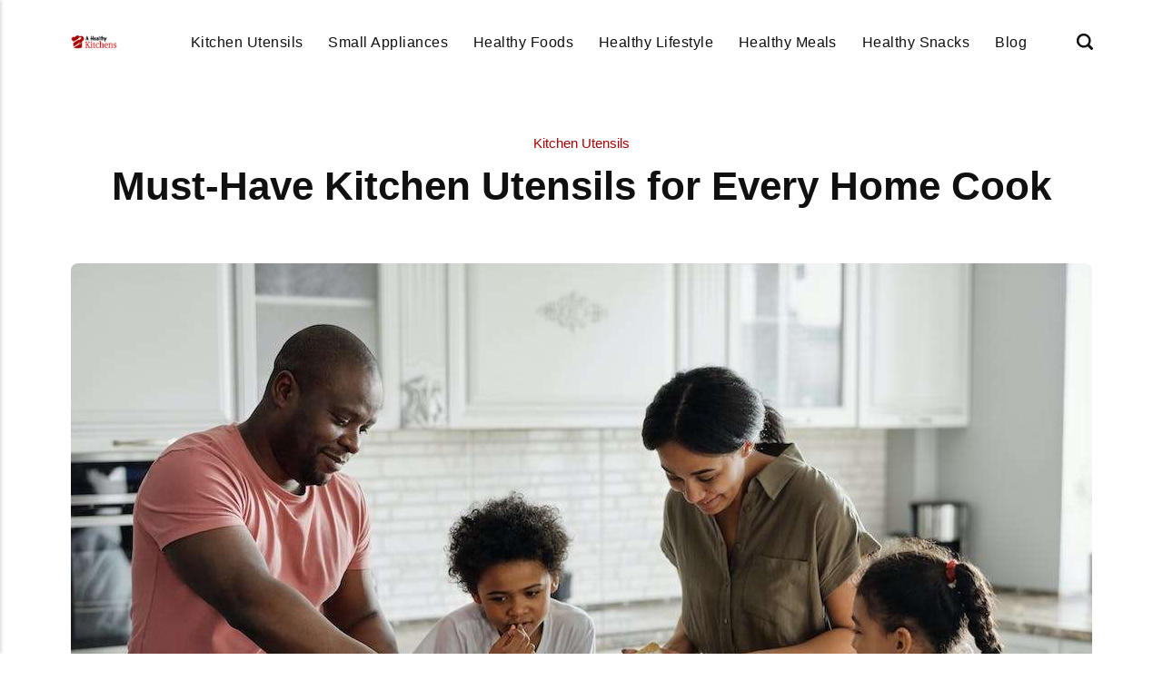

--- FILE ---
content_type: text/html
request_url: https://ahealthykitchens.com/must-have-kitchen-utensils-for-every-home-cook/
body_size: 8638
content:
<!DOCTYPE html><html lang="en-gb"><head><meta charset="utf-8"><meta http-equiv="X-UA-Compatible" content="IE=edge"><meta name="viewport" content="width=device-width,initial-scale=1"><title>Must-Have Kitchen Utensils for Every Home Cook - AhealthyKitchens</title><meta name="description" content="Cooking is a fascinating activity where flavors and ingredients combine to create delicious gastronomic experiences. Whether you are planning to&hellip;"><meta name="generator" content="Publii Open-Source CMS for Static Site"><script type="text/javascript">(function(w,d,s,l,i){w[l]=w[l]||[];w[l].push({'gtm.start':
						new Date().getTime(),event:'gtm.js'});var f=d.getElementsByTagName(s)[0],
						j=d.createElement(s),dl=l!='dataLayer'?'&l='+l:'';j.async=true;j.src=
						'https://www.googletagmanager.com/gtm.js?id='+i+dl;f.parentNode.insertBefore(j,f);
					})(window,document,'script','dataLayer','GTM-T2QL95W');</script><link rel="canonical" href="https://ahealthykitchens.com/must-have-kitchen-utensils-for-every-home-cook/"><link rel="alternate" type="application/atom+xml" href="https://ahealthykitchens.com/feed.xml" title="AhealthyKitchens - RSS"><link rel="alternate" type="application/json" href="https://ahealthykitchens.com/feed.json" title="AhealthyKitchens - JSON"><meta property="og:title" content="Must-Have Kitchen Utensils for Every Home Cook"><meta property="og:image" content="https://ahealthykitchens.com/media/posts/44/Kitchen-and-Cooking.jpeg"><meta property="og:image:width" content="1124"><meta property="og:image:height" content="750"><meta property="og:site_name" content="AhealthyKitchens"><meta property="og:description" content="Cooking is a fascinating activity where flavors and ingredients combine to create delicious gastronomic experiences. Whether you are planning to&hellip;"><meta property="og:url" content="https://ahealthykitchens.com/must-have-kitchen-utensils-for-every-home-cook/"><meta property="og:type" content="article"><link rel="shortcut icon" href="https://ahealthykitchens.com/media/website/a-Healthy-Kitchen-fav.webp" type="image/x-icon"><link rel="stylesheet" href="https://ahealthykitchens.com/assets/css/style.css?v=b50d25798e65be7cb1c0176f11502695"><script type="application/ld+json">{"@context":"http://schema.org","@type":"Article","mainEntityOfPage":{"@type":"WebPage","@id":"https://ahealthykitchens.com/must-have-kitchen-utensils-for-every-home-cook/"},"headline":"Must-Have Kitchen Utensils for Every Home Cook","datePublished":"2023-08-22T00:34-05:00","dateModified":"2025-10-04T09:26-05:00","image":{"@type":"ImageObject","url":"https://ahealthykitchens.com/media/posts/44/Kitchen-and-Cooking.jpeg","height":750,"width":1124},"description":"Cooking is a fascinating activity where flavors and ingredients combine to create delicious gastronomic experiences. Whether you are planning to&hellip;","author":{"@type":"Person","name":"ahkAdmin","url":"https://ahealthykitchens.com/authors/ahkadmin/"},"publisher":{"@type":"Organization","name":"Chaz","logo":{"@type":"ImageObject","url":"https://ahealthykitchens.com/media/website/AHealthyKitchens.webp","height":93,"width":285}}}</script><noscript><style>img[loading] {
                    opacity: 1;
                }</style></noscript><script async src="https://pagead2.googlesyndication.com/pagead/js/adsbygoogle.js?client=ca-pub-1291576167983828" crossorigin="anonymous"></script></head><body class="post-template"><noscript><iframe src="https://www.googletagmanager.com/ns.html?id=GTM-T2QL95W" height="0" width="0" style="display:none;visibility:hidden"></iframe></noscript><header class="header" id="js-header"><a href="https://ahealthykitchens.com/" class="logo"><img src="https://ahealthykitchens.com/media/website/AHealthyKitchens.webp" alt="AhealthyKitchens" width="285" height="93"></a><nav class="navbar js-navbar"><button class="navbar__toggle js-toggle" aria-label="Menu"><span class="navbar__toggle-box"><span class="navbar__toggle-inner">Menu</span></span></button><ul class="navbar__menu"><li><a href="https://ahealthykitchens.com/tags/kitchen-utensils/" target="_self">Kitchen Utensils</a></li><li><a href="https://ahealthykitchens.com/tags/small-appliances/" target="_self">Small Appliances</a></li><li><a href="https://ahealthykitchens.com/tags/healthy-foods/" target="_self">Healthy Foods</a></li><li><a href="https://ahealthykitchens.com/tags/healthy-lifestyle/" target="_self">Healthy Lifestyle</a></li><li><a href="https://ahealthykitchens.com/tags/healthy-meals/" target="_self">Healthy Meals</a></li><li><a href="https://ahealthykitchens.com/tags/healthy-snacks/" target="_self">Healthy Snacks</a></li><li><a href="https://ahealthykitchens.com/tags/blog/" target="_self">Blog</a></li></ul></nav><div class="search"><div class="search__overlay js-search-overlay"><form action="https://ahealthykitchens.com/search.html" class="search__form"><input class="search__input" type="search" name="q" placeholder="search..." aria-label="search..."> <button type="submit" class="search__button"><span>Submit</span></button></form></div><button class="search__btn js-search-btn" aria-label="Search"><svg role="presentation" focusable="false" height="18" width="18"><use xlink:href="https://ahealthykitchens.com/assets/svg/svg-map.svg#search"/></svg></button></div></header><main class="post"><div class="wrapper"><article class="content"><header class="content__header"><a href="https://ahealthykitchens.com/tags/kitchen-utensils/" class="content__maintag">Kitchen Utensils</a><h1 class="content__title">Must-Have Kitchen Utensils for Every Home Cook</h1></header><figure class="content__featured-image"><img src="https://ahealthykitchens.com/media/posts/44/Kitchen-and-Cooking.jpeg" srcset="https://ahealthykitchens.com/media/posts/44/responsive/Kitchen-and-Cooking-xs.jpeg 300w, https://ahealthykitchens.com/media/posts/44/responsive/Kitchen-and-Cooking-sm.jpeg 480w, https://ahealthykitchens.com/media/posts/44/responsive/Kitchen-and-Cooking-md.jpeg 768w, https://ahealthykitchens.com/media/posts/44/responsive/Kitchen-and-Cooking-lg.jpeg 1200w" sizes="(min-width: 56.25em) 100vw, (min-width: 37.5em) 50vw, 100vw" loading="eager" height="750" width="1124" alt=""></figure><div class="content__inner"><div class="content__entry"><p><span style="font-weight: 400;">Cooking is a fascinating activity where flavors and ingredients combine to create delicious gastronomic experiences. Whether you are planning to start your kitchen for the first time or need to replace kitchen items, having the right tools in your kitchen is the first step to creating unforgettable food experiences. That is why the role of kitchen utensils must be considered.</span></p><p><span style="font-weight: 400;">Kitchen tools play an important role in cooking and preparing meals. These are essential equipment for transforming raw ingredients into delicious and aesthetically pleasing dishes. Thus, investing in these kitchen tools will make cooking fun and enjoyable. To help you know what tools to start with, here are some must-have kitchen tools you need to have in your kitchen.</span></p><h2><b></b><b>1. Knives</b></h2><figure class="aligncenter size-full wp-image-335"><img decoding="async" loading="lazy" src="https://ahealthykitchens.com/media/posts/44/Kitchen-Knives.jpeg" alt="Kitchen Knives" width="422" height="750" sizes="(max-width: 48em) 100vw, 100vw" srcset="https://ahealthykitchens.com/media/posts/44/responsive/Kitchen-Knives-xs.jpeg 300w, https://ahealthykitchens.com/media/posts/44/responsive/Kitchen-Knives-sm.jpeg 480w, https://ahealthykitchens.com/media/posts/44/responsive/Kitchen-Knives-md.jpeg 768w"></figure><p><span style="font-weight: 400;">Most of the cooking requires cutting, thus the need for a knife. If budget and space are factors to consider, buy a chef's knife. This knife is used in 90% of food preparation. Also, a high-quality chef's knife is valuable in any kitchen since its versatility and wide range of cutting tasks, from chopping vegetables to slicing meat, make every cooking step easier.</span></p><p><span style="font-weight: 400;">However, purchasing other kitchen knives is highly recommended as they serve different purposes. A paring knife is most practical for trimming with a smaller blade that can easily maneuver in small spaces. Its narrow blade is ideal for more delicate tasks like peeling, coring, and trimming. Another is a utility knife less than 6 inches long if a chef's knife is unavailable. It is perfect for slicing fruit for fruit salads or preparing tender vegetables for stews. Also, a serrated knife comes in handy when slicing bread.</span></p><h2><b>2. Cutting Board</b></h2><p><span style="font-weight: 400;">Two cutting boards (one for raw protein and one for cooked food and produce) are best to avoid cross-contamination during cooking. Our favorite is to use a dishwasher-safe plastic cutting board like this one with non-slip grips for raw protein. Plastic or wooden cutting boards work well for cooked foods and products. Invest in a durable wood, bamboo, or plastic cutting board to protect your knives and provide a clean surface for cutting ingredients.</span></p><h2><b>3. Cookware</b></h2><p><span style="font-weight: 400;">Eggs and pancakes work best on a nonstick surface, so every household needs a nonstick pan for breakfast. It is an adaptable tool that can be used for grilling meat, stir-frying vegetables, and making sauces. Always use non-abrasive tools on surfaces. </span></p><p><span style="font-weight: 400;">Another cookware that best serves its purpose in the kitchen is a saucepan that is great for anything that requires liquids, like cooking pasta or vegetables or simmering sauces or beans. While for large amounts of soups, stews, and pasta, a stock pot is very helpful. You may also need a wok essential for quick cooking, such as stir-frying over high heat.</span></p><figure class="aligncenter size-full wp-image-336"><img decoding="async" loading="lazy" src="https://ahealthykitchens.com/media/posts/44/Kitchen-Cookware.webp" alt="Kitchen Cookware" width="501" height="750" sizes="(max-width: 48em) 100vw, 100vw" srcset="https://ahealthykitchens.com/media/posts/44/responsive/Kitchen-Cookware-xs.webp 300w, https://ahealthykitchens.com/media/posts/44/responsive/Kitchen-Cookware-sm.webp 480w, https://ahealthykitchens.com/media/posts/44/responsive/Kitchen-Cookware-md.webp 768w"></figure><h2><b>4. Kitchen Shears</b></h2><p><span style="font-weight: 400;">These scissors help cut herbs, open packages and even break down poultry. Good kitchen scissors are essential for novice and professional chefs alike. This handy tool can help you with various tasks that a knife can't, like chopping herbs or carving up a whole chicken.</span></p><h2><b>5. Bowls and Measuring Tools</b></h2><p><span style="font-weight: 400;">Measuring tools are essential for bread making but also great for everyday cooking. For starters, three stainless steel mixing bowls fit together to save space. This set can already accommodate various functions for any dish. You will need a complete set of measuring spoons and two measuring cups.</span></p><p><span style="font-weight: 400;">A set of cups measures liquids; cups usually have a handle and pour spout. Another group is for weighing dry ingredients that can be flattened. Further, having a measuring spoon is handy if you need an accurate measure. It also works as a mini spoon for scooping spices and dried herbs.</span></p><h2><b>6. Utensils</b></h2><p><span style="font-weight: 400;">Different utensils are useful for preparing various recipes. Tools such as vegetable peelers, wooden spoons, meat mallets, slotted spoons, tongs, ladles, and nonstick spatulas are great options if you love to cook. A sturdy wooden spoon is excellent for stirring and mixing and won't scratch nonstick surfaces. If you enjoy baking, a whisk and rolling pin will be helpful.</span></p><p><span style="font-weight: 400;">When stocking your kitchen with essentials, you'll want to make sure you have a sharp peeler that you can use to peel vegetables, peel cheese, and make strips of vegetables. While for spatulas, heat-resistant and flexible, silicone spatulas are perfect for scraping bowls, folding ingredients, and sautéing without damaging your pans. You may also need a ladle for serving soups and stew.</span></p><p><span style="font-weight: 400;">Remember the can opener! Canned beans and vegetables are quickly prepared and should be a staple in your pantry. For vegetables and fruits, it's better always to have a good piece of a peeler that slides smoothly and peels ingredients in a few seconds.</span></p><h2><b>7. Colander</b></h2><p><span style="font-weight: 400;">Every kitchen needs a sturdy one for many reasons. It is useful in draining canned beans and freshly washed vegetables. It is a must-have for draining pasta and washing fruits and vegetables.</span></p><h2><b></b><b>8. Bakeware</b></h2><p><span style="font-weight: 400;">Suppose you are thinking about baking a cake or roasting chicken, having the right pan for your oven. Standard-size (9x13) and 8-inch square glass baking pans are great for any meal, but specialty pans for pizza, roasting, and baking are also suitable investments.</span></p><p><span style="font-weight: 400;">You may also like to buy a glass baking dish, which is perfect for baking casseroles and enchiladas in the oven. It's microwave-safe, so if you need to pre-cook your veggies, the 8-inch size will fit in your microwave.</span></p><p><span style="font-weight: 400;">Another baking tool that can be added to your list is a baking sheet which is a versatile pan for roasting vegetables, baking cookies, and more.  </span></p><h2><b></b><b>9. Storage Containers</b></h2><p><span style="font-weight: 400;">Whether for leftovers or packing unused ingredients, storage containers always save the day. A storage container is a tool for safely storing closed radiation sources and radiation equipment. A beverage container is an airtight container made of metal, glass, paper, plastic, or a combination of these materials that holds one gallon or less of the beverage at the time of sale.</span></p><h2><b>10. Blender</b></h2><figure class="aligncenter size-full wp-image-337"><img decoding="async" loading="lazy" src="https://ahealthykitchens.com/media/posts/44/Blender.webp" alt="Blender" width="500" height="750" sizes="(max-width: 48em) 100vw, 100vw" srcset="https://ahealthykitchens.com/media/posts/44/responsive/Blender-xs.webp 300w, https://ahealthykitchens.com/media/posts/44/responsive/Blender-sm.webp 480w, https://ahealthykitchens.com/media/posts/44/responsive/Blender-md.webp 768w"></figure><p><span style="font-weight: 400;">If you have a blender, it's perfect for making smoothies and salad dressings. Depending on your preferences and needed amount, you can choose from a high-speed blender down to a standard blender. A blender (sometimes called a mixer) is a kitchen appliance used to mix, chop, puree, or emulsify food or other substances.</span></p><h2><b>11. Instant-Read Thermometer</b></h2><p><span style="font-weight: 400;">Instant-reading thermometers are used for quick readings of food temperatures. They are found in nearly every meat counter and other kitchen appliances in supermarkets since they are essential for safely cooking meats and poultry and cooking them to your liking. However, please do not leave them in food while cooking.</span></p><h2><b>12. Salad Spinner</b></h2><p><span style="font-weight: 400;">While a colander may be sufficient for different purposes, salad dressings stick to something other than still-wet lettuce, and soggy tacos and sandwiches are a pain. A salad spinner solves the problem by removing water in seconds and helps save paper towels.</span></p><h2><b>13. Fish Turner</b></h2><p><span style="font-weight: 400;">This handy tool is mainly advertised as a fish spinner, but you can use it for anything. The broad base of this tool makes it easy to flip burgers, fish, eggs over the fire, and even pancakes. Lightly chamfered edges make sliding under the food you want to convert easier, and slots allow fat to drain.</span></p><h2><b>14. Prep Bowls in Different Sizes</b></h2><p><span style="font-weight: 400;">Every household kitchen needs a set of prep bowls to organize all the ingredients. Purchasing a collapsible prep bowl saves a lot of space and comes with a convenient lid to seal the ingredients that aren't quite ready to cook. However, glass bowls can also be used as serving plates.</span></p><h2><b>15. Oven Mitts/Potholders</b></h2><p><span style="font-weight: 400;">Whether moving hot pots on the stove or removing baking dishes from the oven, trusty potholders protect your hands and prevent burns. It can protect your hands from hot pots, pans, and dishes. Most cooks use oven mitts, oven mitts, or dish towels (or a combination) to handle hot dishes and utensils.</span></p><figure class="aligncenter size-full wp-image-338"><img decoding="async" loading="lazy" src="https://ahealthykitchens.com/media/posts/44/Oven-Mittens.jpg" alt="Oven Mittens" width="800" height="599" sizes="(max-width: 48em) 100vw, 100vw" srcset="https://ahealthykitchens.com/media/posts/44/responsive/Oven-Mittens-xs.jpg 300w, https://ahealthykitchens.com/media/posts/44/responsive/Oven-Mittens-sm.jpg 480w, https://ahealthykitchens.com/media/posts/44/responsive/Oven-Mittens-md.jpg 768w"></figure><h2><b>Conclusion</b></h2><p><span style="font-weight: 400;">Kitchen utensils are integral to ensure that any cooking experience enables the precision, efficiency, and safety of any dish served. While the above list highlights the essentials, plenty of other kitchen tools and gadgets can enhance your cooking experience. As you gain experience and try new recipes, you may discover more tools that suit your cooking style and needs.</span><b></b></p></div><footer><div class="content__tags-share"><aside class="content__share"></aside></div><nav class="content__nav"><div class="content__nav__prev"><a class="content__nav__link" href="https://ahealthykitchens.com/healthy-meal-ideas-you-can-quickly-make-in-an-immersion-blender/" rel="prev">Previous Post<h3 class="h6">Healthy Meal Ideas You Can Quickly Make in an Immersion Blender?</h3></a></div><div class="content__nav__next"><a class="content__nav__link" href="https://ahealthykitchens.com/choosing-the-right-knife-blade-for-every-task/" rel="prev">Next Post<h3 class="h6">Choosing the Right Knife Blade for Every Task</h3></a></div></nav></footer></div></article></div><div class="content__related"><div class="wrapper"><h2 class="h5">Related posts</h2><div class="l-grid l-grid--4"><article class="c-card"><a href="https://ahealthykitchens.com/texas-curated-kitchen-gadgets-to-eat-clean-at-home/" class="c-card__image"><img src="https://ahealthykitchens.com/media/posts/71/texas-curated-kitchen-gadgets-to-eat-clean-at-home.jpg" srcset="https://ahealthykitchens.com/media/posts/71/responsive/texas-curated-kitchen-gadgets-to-eat-clean-at-home-xs.jpg 300w, https://ahealthykitchens.com/media/posts/71/responsive/texas-curated-kitchen-gadgets-to-eat-clean-at-home-sm.jpg 480w, https://ahealthykitchens.com/media/posts/71/responsive/texas-curated-kitchen-gadgets-to-eat-clean-at-home-md.jpg 768w, https://ahealthykitchens.com/media/posts/71/responsive/texas-curated-kitchen-gadgets-to-eat-clean-at-home-lg.jpg 1200w" sizes="(min-width: 56.25em) 100vw, (min-width: 37.5em) 50vw, 100vw" loading="lazy" height="714" width="1000" alt="Chicken chasseur with fresh taragon in cast iron skillet"></a><div class="c-card__wrapper"><header class="c-card__header"><div class="c-card__tag"><a href="https://ahealthykitchens.com/tags/kitchen-utensils/">Kitchen Utensils</a></div><h3 class="c-card__title"><a href="https://ahealthykitchens.com/texas-curated-kitchen-gadgets-to-eat-clean-at-home/" class="invert">Texas-Curated Kitchen Gadgets to Eat Clean at Home</a></h3></header></div></article><article class="c-card"><a href="https://ahealthykitchens.com/choosing-the-right-knife-blade-for-every-task/" class="c-card__image"><img src="https://ahealthykitchens.com/media/posts/45/Cooking-with-a-knife.jpeg" srcset="https://ahealthykitchens.com/media/posts/45/responsive/Cooking-with-a-knife-xs.jpeg 300w, https://ahealthykitchens.com/media/posts/45/responsive/Cooking-with-a-knife-sm.jpeg 480w, https://ahealthykitchens.com/media/posts/45/responsive/Cooking-with-a-knife-md.jpeg 768w, https://ahealthykitchens.com/media/posts/45/responsive/Cooking-with-a-knife-lg.jpeg 1200w" sizes="(min-width: 56.25em) 100vw, (min-width: 37.5em) 50vw, 100vw" loading="lazy" height="415" width="501" alt=""></a><div class="c-card__wrapper"><header class="c-card__header"><div class="c-card__tag"><a href="https://ahealthykitchens.com/tags/kitchen-utensils/">Kitchen Utensils</a></div><h3 class="c-card__title"><a href="https://ahealthykitchens.com/choosing-the-right-knife-blade-for-every-task/" class="invert">Choosing the Right Knife Blade for Every Task</a></h3></header></div></article><article class="c-card"><a href="https://ahealthykitchens.com/must-have-kitchen-appliances-for-a-healthy-kitchen/" class="c-card__image"><img src="https://ahealthykitchens.com/media/posts/15/An-electric-blender.jpg" srcset="https://ahealthykitchens.com/media/posts/15/responsive/An-electric-blender-xs.jpg 300w, https://ahealthykitchens.com/media/posts/15/responsive/An-electric-blender-sm.jpg 480w, https://ahealthykitchens.com/media/posts/15/responsive/An-electric-blender-md.jpg 768w, https://ahealthykitchens.com/media/posts/15/responsive/An-electric-blender-lg.jpg 1200w" sizes="(min-width: 56.25em) 100vw, (min-width: 37.5em) 50vw, 100vw" loading="lazy" height="719" width="410" alt=""></a><div class="c-card__wrapper"><header class="c-card__header"><div class="c-card__tag"><a href="https://ahealthykitchens.com/tags/small-appliances/">Small Appliances</a></div><h3 class="c-card__title"><a href="https://ahealthykitchens.com/must-have-kitchen-appliances-for-a-healthy-kitchen/" class="invert">Must-Have Kitchen Appliances for a Healthy Kitchen</a></h3></header></div></article><article class="c-card"><a href="https://ahealthykitchens.com/what-color-schemes-are-the-best-for-kitchens/" class="c-card__image"><img src="https://ahealthykitchens.com/media/posts/14/Wooden-themed-kitchen.jpg" srcset="https://ahealthykitchens.com/media/posts/14/responsive/Wooden-themed-kitchen-xs.jpg 300w, https://ahealthykitchens.com/media/posts/14/responsive/Wooden-themed-kitchen-sm.jpg 480w, https://ahealthykitchens.com/media/posts/14/responsive/Wooden-themed-kitchen-md.jpg 768w, https://ahealthykitchens.com/media/posts/14/responsive/Wooden-themed-kitchen-lg.jpg 1200w" sizes="(min-width: 56.25em) 100vw, (min-width: 37.5em) 50vw, 100vw" loading="lazy" height="609" width="816" alt=""></a><div class="c-card__wrapper"><header class="c-card__header"><div class="c-card__tag"><a href="https://ahealthykitchens.com/tags/blog/">Blog</a></div><h3 class="c-card__title"><a href="https://ahealthykitchens.com/what-color-schemes-are-the-best-for-kitchens/" class="invert">What Color Schemes are the Best for Kitchens</a></h3></header></div></article></div></div></div></main><footer class="footer"><div class="footer__copyright">© Copyright 2025, All Rights Reserved</div></footer><script>window.publiiThemeMenuConfig = {    
      mobileMenuMode: 'sidebar',
      animationSpeed: 300,
      submenuWidth: 'auto',
      doubleClickTime: 500,
      mobileMenuExpandableSubmenus: true, 
      relatedContainerForOverlayMenuSelector: '.navbar',
   };</script><script defer="defer" src="https://ahealthykitchens.com/assets/js/scripts.min.js?v=1b09dc64eb6086ddc9720890661ff038"></script><script>var images = document.querySelectorAll('img[loading]');

      for (var i = 0; i < images.length; i++) {
         if (images[i].complete) {
               images[i].classList.add('is-loaded');
         } else {
               images[i].addEventListener('load', function () {
                  this.classList.add('is-loaded');
               }, false);
         }
      }</script><script src="https://ahealthykitchens.com/media/plugins/pagePrefetching/quicklink.umd.js"></script><script>window.addEventListener('load', () => {
					quicklink.listen({
						prerender: false,
						el: document.querySelector('body'),
						delay: 0,
						limit: Infinity,
						throttle: Infinity,
						timeout: 2000
					});
				});</script></body></html>

--- FILE ---
content_type: text/html; charset=utf-8
request_url: https://www.google.com/recaptcha/api2/aframe
body_size: 265
content:
<!DOCTYPE HTML><html><head><meta http-equiv="content-type" content="text/html; charset=UTF-8"></head><body><script nonce="VlT1rabvNCa9ebJTVKxPeA">/** Anti-fraud and anti-abuse applications only. See google.com/recaptcha */ try{var clients={'sodar':'https://pagead2.googlesyndication.com/pagead/sodar?'};window.addEventListener("message",function(a){try{if(a.source===window.parent){var b=JSON.parse(a.data);var c=clients[b['id']];if(c){var d=document.createElement('img');d.src=c+b['params']+'&rc='+(localStorage.getItem("rc::a")?sessionStorage.getItem("rc::b"):"");window.document.body.appendChild(d);sessionStorage.setItem("rc::e",parseInt(sessionStorage.getItem("rc::e")||0)+1);localStorage.setItem("rc::h",'1769115351165');}}}catch(b){}});window.parent.postMessage("_grecaptcha_ready", "*");}catch(b){}</script></body></html>

--- FILE ---
content_type: text/css
request_url: https://ahealthykitchens.com/assets/css/style.css?v=b50d25798e65be7cb1c0176f11502695
body_size: 10897
content:
:root{--page-margin:6vw;--page-width:1200px;--entry-width:62ch;--header-height:4rem;--border-radius:8px;--card-image-height:9rem;--body-font:-apple-system,BlinkMacSystemFont,"Segoe UI",Roboto,Oxygen,Ubuntu,Cantarell,"Fira Sans","Droid Sans","Helvetica Neue",Arial,sans-serif,"Apple Color Emoji","Segoe UI Emoji","Segoe UI Symbol";--heading-font:-apple-system,BlinkMacSystemFont,"Segoe UI",Roboto,Oxygen,Ubuntu,Cantarell,"Fira Sans","Droid Sans","Helvetica Neue",Arial,sans-serif,"Apple Color Emoji","Segoe UI Emoji","Segoe UI Symbol";--logo-font:var(--body-font);--menu-font:var(--body-font);--font-size:clamp(1rem, 1rem + (0.19999999999999996 * ((100vw - 20rem) / 80)), 1.2rem);--font-weight-normal:400;--font-weight-bold:600;--line-height:1.6;--letter-spacing:0em;--headings-weight:600;--headings-transform:none;--headings-style:normal;--headings-letter-spacing:0em;--headings-line-height:1.2;--white:#FFFFFF;--black:#000000;--dark:#101011;--gray-1:#343435;--gray-2:#6D6E6F;--light:#D5D5D5;--lighter:#F3F3F3;--color:#A90101;--color-rgb:169,1,1;--text-color:#343435;--headings-color:#101011;--link-color:#A90101;--link-color-hover:#101011}@media all and (min-width:56.25em){:root{--header-height:5rem}}*,:after,:before{-webkit-box-sizing:border-box;box-sizing:border-box;margin:0;padding:0}article,aside,footer,header,hgroup,main,nav,section{display:block}li{list-style:none}img{height:auto;max-width:100%;vertical-align:top}button,input,select,textarea{font:inherit}address{font-style:normal}::-moz-selection{background:var(--color);color:var(--white)}::selection{background:var(--color);color:var(--white)}html{font-size:var(--font-size);-webkit-font-smoothing:antialiased;-moz-osx-font-smoothing:grayscale;scroll-behavior:smooth}html.no-scroll{overflow:hidden;position:fixed}body{background:var(--white);color:var(--text-color);font-family:var(--body-font);font-variation-settings:"wght" var(--font-weight-normal);letter-spacing:var(--letter-spacing);line-height:var(--line-height);padding-top:calc(var(--header-height) + 3rem);overflow-x:hidden;-ms-scroll-chaining:none;overscroll-behavior:none}a{color:var(--link-color);text-decoration:none;-webkit-transition:all .12s linear;transition:all .12s linear}a:hover{color:var(--link-color-hover)}a:active{color:var(--link-color-hover)}a:focus{color:var(--link-color-hover);outline:0}.invert{color:var(--link-color-hover);text-decoration:none;-webkit-transition:all .12s linear;transition:all .12s linear}.invert:hover{color:var(--link-color)}.invert:active{color:var(--link-color)}.invert:focus{color:var(--link-color);outline:0}dl,ol,p,pre,ul{margin-top:calc(1rem + .5vw)}blockquote,figure,hr{margin-top:calc(1.5rem + .5vw);margin-bottom:calc(1.5rem + .5vw)}pre,table{margin-top:calc(1rem + .5vw);margin-bottom:calc(1.5rem + 1vw)}h1,h2,h3,h4,h5,h6{color:var(--headings-color);font-family:var(--heading-font);font-variation-settings:"wght" var(--headings-weight);font-style:var(--headings-style);-ms-hyphens:manual;hyphens:manual;letter-spacing:var(--headings-letter-spacing);line-height:var(--headings-line-height);margin-top:calc(1.5rem + 1vw);text-transform:var(--headings-transform)}.h1,h1{font-size:clamp(1.6018066406rem, 1.6018066406rem + 1.2847009376 * (100vw - 20rem) / 80, 2.8865075782rem)}.h2,h2{font-size:clamp(1.265625rem, 1.265625rem + .7616615295 * (100vw - 20rem) / 80, 2.0272865295rem)}.h3,h3{font-size:clamp(1.125rem, 1.125rem + .6770324707 * (100vw - 20rem) / 80, 1.8020324707rem)}.h4,h4{font-size:clamp(1.125rem, 1.125rem + .298828125 * (100vw - 20rem) / 80, 1.423828125rem)}.h5,h5{font-size:clamp(1rem, 1rem + .265625 * (100vw - 20rem) / 80, 1.265625rem)}.h6,h6{font-size:clamp(1rem, 1rem + .125 * (100vw - 20rem) / 80, 1.125rem)}h1+*,h2+*,h3+*,h4+*,h5+*,h6+*{margin-top:calc(.75rem + .5vw)}b,strong{font-variation-settings:"wght" var(--headings-weight)}blockquote{font-variation-settings:"wght" var(--font-weight-semibold);padding:2.5rem 15%;position:relative;text-align:center;font-size:clamp(1.125rem, 1.125rem + .140625 * (100vw - 20rem) / 80, 1.265625rem)}blockquote::after,blockquote::before{content:"";border-top:3px solid var(--light);position:absolute;top:.625rem;width:50%;height:1px;left:25%}blockquote::after{bottom:.625rem;top:auto;width:30%;left:35%}blockquote>:first-child{margin-top:0}ol,ul{margin-left:2rem}ol>li,ul>li{list-style:inherit;padding:0 0 .5rem .5rem}ol ol,ol ul,ul ol,ul ul{margin-bottom:.5rem;margin-top:.5rem}dl dt{font-variation-settings:"wght" var(--headings-weight)}code{background-color:rgba(var(--color-rgb),.1);border-radius:2px;color:var(--color);font-size:1rem;font-family:var(--monospace);padding:.25rem .5rem}pre{background-color:var(--lighter);border-radius:3px;font-size:1rem;padding:1.5rem;white-space:pre-wrap!important;word-wrap:break-word;width:100%}pre code{background-color:var(--lighter);color:inherit!important;font-size:inherit;padding:0}table{border:1px solid var(--light);border-collapse:collapse;border-spacing:0;vertical-align:top;text-align:left;width:100%}table th{font-variation-settings:"wght" var(--font-weight-semibold);padding:.625rem 1rem}table td{border-top:1px solid var(--light);padding:.625rem 1rem}figcaption{color:var(--gray-2);font-family:var(--body-font);font-variation-settings:"wght" var(--font-weight-normal);font-size:.7901234568rem;margin-top:1rem;text-align:center}kbd{background:var(--dark);border-radius:2px;color:var(--white);font-family:var(--monospace);font-size:.8888em;padding:.125rem .375rem}sub,sup{font-size:65%}small{font-size:.7901234568rem}.separator,hr{background:0 0;border:none;height:auto;line-height:1;max-width:none;text-align:center}.separator::before,hr::before{content:"***";color:var(--dark);font-size:1.265625rem;font-variation-settings:"wght" var(--font-weight-bold);letter-spacing:1.265625rem;padding-left:1.265625rem}.separator--dot::before{content:"*";color:var(--dark);font-size:1.265625rem;font-variation-settings:"wght" var(--font-weight-bold);letter-spacing:1.265625rem;padding-left:1.265625rem}.separator--long-line{position:relative}.separator--long-line::before{content:"";height:1.265625rem}.separator--long-line::after{border-top:1px solid var(--light);content:"";height:1px;position:absolute;width:100%;top:50%;left:0}.btn,[type=button],[type=submit],button{background:var(--color);-webkit-box-shadow:0 8px 32px rgba(var(--color-rgb),.4);box-shadow:0 8px 32px rgba(var(--color-rgb),.4);border:none;border-radius:4px;color:#fff;cursor:pointer;display:inline-block;font:var(--headings-weight) 0.7023319616rem var(--heading-font);padding:.75rem 1.5rem;vertical-align:top;text-align:center;text-transform:uppercase;-webkit-transition:all .2s ease-out;transition:all .2s ease-out;will-change:transform;width:100%}@media all and (min-width:20em){.btn,[type=button],[type=submit],button{width:auto}}.btn:focus,.btn:hover,[type=button]:focus,[type=button]:hover,[type=submit]:focus,[type=submit]:hover,button:focus,button:hover{color:#fff;text-decoration:none;-webkit-transform:translateY(-3px);transform:translateY(-3px)}.btn:focus,[type=button]:focus,[type=submit]:focus,button:focus{outline:2px dotted var(--color)}.btn:disabled,[type=button]:disabled,[type=submit]:disabled,button:disabled{background-color:var(--light);-webkit-box-shadow:0 8px 32px rgba(0,0,0,.2);box-shadow:0 8px 32px rgba(0,0,0,.2);color:var(--dark);cursor:not-allowed}@media all and (max-width:19.9375em){.btn+.btn,.btn+[type=button],.btn+[type=submit],.btn+button,[type=button]+.btn,[type=button]+[type=button],[type=button]+[type=submit],[type=button]+button,[type=submit]+.btn,[type=submit]+[type=button],[type=submit]+[type=submit],[type=submit]+button,button+.btn,button+[type=button],button+[type=submit],button+button{margin-top:.5rem}}[type=button],[type=submit],button{-webkit-appearance:none;-moz-appearance:none}fieldset{border:1px solid var(--light);border-radius:4px;margin:0 0 1.5rem;padding:1.5rem}fieldset>legend{margin-left:-1rem;padding:0 1rem}legend{font-variation-settings:"wght" var(--headings-weight)}label{font-variation-settings:"wght" var(--headings-weight);margin:0 1rem .75rem 0}option{font-variation-settings:"wght" var(--font-weight-normal)}[type=email],[type=number],[type=search],[type=tel],[type=text],[type=url],select,textarea{background-color:var(--white);border:none;border:1px solid var(--light);border-radius:4px;font-size:1rem;outline:0;padding:.4rem .75rem;width:100%;-webkit-appearance:none;-moz-appearance:none}@media all and (min-width:37.5em){[type=email],[type=number],[type=search],[type=tel],[type=text],[type=url],select,textarea{width:auto}}[type=email]:focus,[type=number]:focus,[type=search]:focus,[type=tel]:focus,[type=text]:focus,[type=url]:focus,select:focus,textarea:focus{border-color:var(--gray-2)}input[type=checkbox],input[type=radio]{opacity:0;position:absolute}input[type=checkbox]+label,input[type=radio]+label{display:block;font-variation-settings:"wght" var(--font-weight-normal);position:relative;margin-left:-1px;cursor:pointer;padding:0 0 0 2.25rem}input[type=checkbox]+label::before,input[type=radio]+label::before{background-color:var(--white);border:1px solid var(--light);border-radius:2px;content:"";display:block;height:1.25rem;left:0;line-height:1.25rem;margin-right:.75rem;position:absolute;text-align:center;top:.25rem;width:1.25rem}input[type=checkbox]:checked+label::before,input[type=radio]:checked+label::before{background-image:none!important;content:"";border-color:var(--gray-2)}input[type=checkbox]:checked+label::after,input[type=radio]:checked+label::after{content:"";display:block;width:6px;height:9px;border:solid var(--color);border-width:0 2px 2px 0;left:.275rem;position:absolute;top:.75rem;-webkit-transform:rotate(45deg) translate(0,-50%);transform:rotate(45deg) translate(0,-50%)}input[type=radio]+label::before{border-radius:50%}[type=file]{margin-bottom:1.5rem;width:100%}select{border-radius:4px;max-width:100%;width:auto;position:relative}select:not([multiple]){background:url('data:image/svg+xml;utf8,<svg xmlns="http://www.w3.org/2000/svg" viewBox="0 0 6 6"><polygon points="3 6 3 6 0 0 6 0 3 6" fill="%238a8b8c"/></svg>') no-repeat 90% 50%;background-size:8px;padding-right:3rem}select[multiple]{border:1px solid var(--light);padding:1.5rem;width:100%}select[multiple]:hover{border-color:var(--light)}select[multiple]:focus{border-color:var(--light)}select[multiple]:disabled{background-color:var(--light);cursor:not-allowed}select[multiple]:disabled:hover{border-color:var(--light)}textarea{display:block;overflow:auto;resize:vertical;max-width:100%}.header{background:#fff;align-items:center;display:grid;grid-template-areas:". nav logo search .";grid-template-columns:var(--page-margin) auto 1fr auto var(--page-margin);height:var(--header-height);position:absolute;top:0;width:100%;z-index:99}@media all and (min-width:56.25em){.header{grid-template-areas:". logo nav search. "}}.header.is-visible{-webkit-box-shadow:0 3px 10px 0 rgba(0,0,0,.06);box-shadow:0 3px 10px 0 rgba(0,0,0,.06);opacity:1;position:fixed;-webkit-transform:translate(0,0);transform:translate(0,0);-webkit-transition:all .3s ease-out;transition:all .3s ease-out}.header.is-hidden{opacity:0;-webkit-transform:translate(0,-86px);transform:translate(0,-86px);-webkit-transition:background .3s,color .3s,opacity .3s,-webkit-transform .2s;transition:background .3s,color .3s,opacity .3s,-webkit-transform .2s;transition:transform .2s,background .3s,color .3s,opacity .3s;transition:transform .2s,background .3s,color .3s,opacity .3s,-webkit-transform .2s}.logo{grid-area:logo;color:var(--dark)!important;font-family:var(--logo-font);font-variation-settings:"wght" var(--font-weight-bold);font-size:1.423828125rem;white-space:nowrap}@media all and (max-width:56.1875em){.logo{text-align:center}}.logo>img{height:var(--header-height);-o-object-fit:contain;object-fit:contain;width:auto}.search{text-align:right;z-index:9999;grid-area:search}@media all and (min-width:56.25em){.search{margin-left:3rem}}.search__btn{border:none;background:0 0!important;-webkit-box-shadow:none!important;box-shadow:none!important;margin-bottom:0;padding-right:0;padding-left:0;width:auto}.search__btn:focus,.search__btn:hover{outline:0;-webkit-transform:translateY(0);transform:translateY(0)}.search__btn:focus>svg,.search__btn:hover>svg{fill:var(--color)}.search__btn>svg{display:inline-block;fill:var(--dark);-webkit-transition:all .24s ease;transition:all .24s ease;vertical-align:middle}.search__input{background:0 0;border:none;padding:0 1rem 0 0;width:100%}@media all and (min-width:37.5em){.search__input{min-width:18rem}}.search__input:focus{color:var(--dark)}.search__input:focus::-webkit-input-placeholder{color:var(--gray-2)!important;opacity:.66}.search__input:focus::-moz-placeholder{color:var(--gray-2)!important;opacity:.66}.search__input:focus:-ms-input-placeholder{color:var(--gray-2)!important;opacity:.66}.search__input:focus::-ms-input-placeholder{color:var(--gray-2)!important;opacity:.66}.search__input:focus::placeholder{color:var(--gray-2)!important;opacity:.66}.search__form{align-items:center;display:flex;justify-content:space-between}.search__submit{-webkit-box-shadow:unset;box-shadow:unset;width:auto!important}.search__overlay{background-color:var(--white);-webkit-box-shadow:1px 0 18px rgba(0,0,0,.12);box-shadow:1px 0 18px rgba(0,0,0,.12);border-radius:var(--border-radius);left:var(--page-margin);opacity:0;padding:.5rem .5rem .5rem 1rem;position:absolute;right:var(--page-margin);top:var(--header-height);-webkit-transition:all .24s ease-out;transition:all .24s ease-out;-webkit-transform:translateY(-.75rem);transform:translateY(-.75rem);visibility:hidden;z-index:2005}@media all and (min-width:37.5em){.search__overlay{left:auto;top:calc(var(--header-height) - .75rem)}}.search__overlay.expanded{-webkit-transform:translateY(0);transform:translateY(0);opacity:1;display:block;visibility:visible}.search__form{align-items:center;display:flex;justify-content:space-between}.navbar{grid-area:nav}@media all and (min-width:56.25em){.navbar{justify-self:end}}.navbar .navbar__menu{display:flex;list-style:none;margin:0 -.75rem 0 0;padding:0}@media all and (max-width:56.1875em){.navbar .navbar__menu{display:none}}.navbar .navbar__menu li{display:block;font-size:.8888888889rem;font-family:var(--menu-font);font-variation-settings:"wght" var(--font-weight-bold);line-height:var(--line-height);letter-spacing:.03em;padding:0;position:relative;white-space:nowrap}.navbar .navbar__menu li a,.navbar .navbar__menu li span[aria-haspopup=true]{color:var(--dark);display:block;padding:0 .75rem;-webkit-transition:all .24s ease-out;transition:all .24s ease-out}.navbar .navbar__menu li a:active,.navbar .navbar__menu li a:focus,.navbar .navbar__menu li a:hover,.navbar .navbar__menu li span[aria-haspopup=true]:active,.navbar .navbar__menu li span[aria-haspopup=true]:focus,.navbar .navbar__menu li span[aria-haspopup=true]:hover{color:var(--color)}.navbar .navbar__menu li span{color:var(--dark);cursor:default;display:block;padding:0 .5rem}.navbar .navbar__menu>li.active a,.navbar .navbar__menu>li.active span,.navbar .navbar__menu>li.active-parent a,.navbar .navbar__menu>li.active-parent span{color:var(--color)}.navbar .navbar__menu>li:hover>a,.navbar .navbar__menu>li:hover>span[aria-haspopup=true]{color:var(--color)}.navbar .has-submenu:active>.navbar__submenu,.navbar .has-submenu:focus>.navbar__submenu,.navbar .has-submenu:hover>.navbar__submenu{left:0;opacity:1;-webkit-transform:scale(1);transform:scale(1);visibility:visible;margin-top:.75rem}.navbar .has-submenu:active>.navbar__submenu:before,.navbar .has-submenu:focus>.navbar__submenu:before,.navbar .has-submenu:hover>.navbar__submenu:before{content:"";height:.8rem;position:absolute;width:100%;top:-.8rem}.navbar .has-submenu:active>.navbar__submenu.is-right-submenu,.navbar .has-submenu:focus>.navbar__submenu.is-right-submenu,.navbar .has-submenu:hover>.navbar__submenu.is-right-submenu{left:auto;right:0;-webkit-transform-origin:right top;transform-origin:right top}.navbar .has-submenu .has-submenu:active>.navbar__submenu,.navbar .has-submenu .has-submenu:focus>.navbar__submenu,.navbar .has-submenu .has-submenu:hover>.navbar__submenu{top:0;margin-top:0}.navbar .has-submenu .has-submenu:active>.navbar__submenu.is-right-submenu,.navbar .has-submenu .has-submenu:focus>.navbar__submenu.is-right-submenu,.navbar .has-submenu .has-submenu:hover>.navbar__submenu.is-right-submenu{top:0;margin-top:0}.navbar .navbar__submenu{background:var(--color);-webkit-box-shadow:0 2px 12px rgba(0,0,0,.15);box-shadow:0 2px 12px rgba(0,0,0,.15);border-radius:var(--border-radius);left:-9999px;list-style-type:none;margin:0;padding:.5rem 0;position:absolute;text-align:left;white-space:nowrap;z-index:1;opacity:0;-webkit-transform:scale(.8);transform:scale(.8);-webkit-transform-origin:0 top;transform-origin:0 top;-webkit-transition:opacity .15s,-webkit-transform .3s cubic-bezier(.275, 1.375, .8, 1);transition:opacity .15s,-webkit-transform .3s cubic-bezier(.275, 1.375, .8, 1);transition:opacity .15s,transform .3s cubic-bezier(.275, 1.375, .8, 1);transition:opacity .15s,transform .3s cubic-bezier(.275, 1.375, .8, 1),-webkit-transform .3s cubic-bezier(.275, 1.375, .8, 1);visibility:hidden}.navbar .navbar__submenu__submenu{z-index:2}.navbar .navbar__submenu li{line-height:1.5;font-size:.7901234568rem;padding:0 .75rem;text-transform:none}.navbar .navbar__submenu li a,.navbar .navbar__submenu li span[aria-haspopup=true]{color:var(--white)!important;padding:.5rem 1rem;-webkit-transition:all .24s ease;transition:all .24s ease}.navbar .navbar__submenu li a:active,.navbar .navbar__submenu li a:focus,.navbar .navbar__submenu li a:hover,.navbar .navbar__submenu li span[aria-haspopup=true]:active,.navbar .navbar__submenu li span[aria-haspopup=true]:focus,.navbar .navbar__submenu li span[aria-haspopup=true]:hover{background:rgba(255,255,255,.15);border-radius:4px;color:var(--white)!important}.navbar .navbar__submenu li span{color:var(--white)!important;padding:.5rem 1.25rem}.navbar .navbar__submenu li:hover>a,.navbar .navbar__submenu li:hover>span[aria-haspopup=true]{color:var(--white)!important}.navbar .navbar__toggle{background:0 0;-webkit-box-shadow:none;box-shadow:none;border:none;cursor:pointer;display:block;line-height:1;overflow:visible;padding:0;text-transform:none;z-index:2004}@media all and (min-width:37.5em){.navbar .navbar__toggle{height:var(--header-height)}}@media all and (min-width:56.25em){.navbar .navbar__toggle{display:none}}.navbar .navbar__toggle:focus,.navbar .navbar__toggle:hover{-webkit-box-shadow:none;box-shadow:none;outline:0;-webkit-transform:none;transform:none}.navbar .navbar__toggle-box{width:24px;height:14px;display:inline-block;position:relative}.navbar .navbar__toggle-inner{display:block;top:50%;text-indent:-9999999em}.navbar .navbar__toggle-inner::before{content:"";display:block;top:-6px}.navbar .navbar__toggle-inner::after{content:"";display:block;bottom:-6px}.navbar .navbar__toggle-inner,.navbar .navbar__toggle-inner::after,.navbar .navbar__toggle-inner::before{width:22px;height:2px;background-color:var(--dark);position:absolute;-webkit-transition:opacity .14s ease-out,-webkit-transform;transition:opacity .14s ease-out,-webkit-transform;transition:transform,opacity .14s ease-out;transition:transform,opacity .14s ease-out,-webkit-transform}.navbar .navbar__toggle-inner{-webkit-transition-duration:75ms;transition-duration:75ms;-webkit-transition-timing-function:cubic-bezier(0.55,0.055,0.675,0.19);transition-timing-function:cubic-bezier(0.55,0.055,0.675,0.19)}.navbar .navbar__toggle-inner::before{-webkit-transition:top 75ms ease .12s,opacity 75ms ease;transition:top 75ms ease .12s,opacity 75ms ease}.navbar .navbar__toggle-inner::after{-webkit-transition:bottom 75ms ease .12s,-webkit-transform 75ms cubic-bezier(.55, .055, .675, .19);transition:bottom 75ms ease .12s,-webkit-transform 75ms cubic-bezier(.55, .055, .675, .19);transition:bottom 75ms ease .12s,transform 75ms cubic-bezier(.55, .055, .675, .19);transition:bottom 75ms ease .12s,transform 75ms cubic-bezier(.55, .055, .675, .19),-webkit-transform 75ms cubic-bezier(.55, .055, .675, .19)}.navbar .navbar__toggle.is-active .navbar__toggle-inner{-webkit-transform:rotate(45deg);transform:rotate(45deg);-webkit-transition-delay:0.12s;transition-delay:0.12s;-webkit-transition-timing-function:cubic-bezier(0.215,0.61,0.355,1);transition-timing-function:cubic-bezier(0.215,0.61,0.355,1)}.navbar .navbar__toggle.is-active .navbar__toggle-inner::before{top:0;opacity:0;-webkit-transition:top 75ms ease,opacity 75ms ease .12s;transition:top 75ms ease,opacity 75ms ease .12s}.navbar .navbar__toggle.is-active .navbar__toggle-inner::after{bottom:0;-webkit-transform:rotate(-90deg);transform:rotate(-90deg);-webkit-transition:bottom 75ms ease,-webkit-transform 75ms cubic-bezier(.215, .61, .355, 1) .12s;transition:bottom 75ms ease,-webkit-transform 75ms cubic-bezier(.215, .61, .355, 1) .12s;transition:bottom 75ms ease,transform 75ms cubic-bezier(.215, .61, .355, 1) .12s;transition:bottom 75ms ease,transform 75ms cubic-bezier(.215, .61, .355, 1) .12s,-webkit-transform 75ms cubic-bezier(.215, .61, .355, 1) .12s}.navbar_mobile_overlay{background:var(--white);height:calc(100vh - 4rem);left:0;opacity:1;overflow:auto;pointer-events:auto;position:fixed;top:4rem;-webkit-transition:all .3s cubic-bezier(0, 0, .3, 1);transition:all .3s cubic-bezier(0, 0, .3, 1);width:100%;z-index:1000}@media all and (min-width:37.5em){.navbar_mobile_overlay{height:calc(100vh - var(--header-height));top:var(--header-height)}}.navbar_mobile_overlay.is-hidden{opacity:0;pointer-events:none}.navbar_mobile_overlay .navbar__menu{margin:24px}.navbar_mobile_overlay .navbar__menu li{font-family:var(--menu-font);list-style:none;margin:0;padding:0;text-align:center}.navbar_mobile_overlay .navbar__menu li .is-separator,.navbar_mobile_overlay .navbar__menu li a{color:var(--dark);display:block;padding:10px 20px 10px 0;position:relative}.navbar_mobile_overlay .navbar__menu li .is-separator:active,.navbar_mobile_overlay .navbar__menu li .is-separator:focus,.navbar_mobile_overlay .navbar__menu li .is-separator:hover,.navbar_mobile_overlay .navbar__menu li a:active,.navbar_mobile_overlay .navbar__menu li a:focus,.navbar_mobile_overlay .navbar__menu li a:hover{color:var(--color)}.navbar_mobile_overlay .navbar__menu li .is-separator[aria-haspopup=true]::after,.navbar_mobile_overlay .navbar__menu li a[aria-haspopup=true]::after{content:"";width:0;height:0;border-style:solid;border-width:5px 5px 0 5px;border-color:var(--gray-1) transparent transparent transparent;left:.5rem;top:14px;position:relative}.navbar_mobile_overlay .navbar__submenu{margin:0;padding:0;visibility:hidden}.navbar_mobile_overlay .navbar__submenu[aria-hidden=false]{visibility:visible}.navbar_mobile_overlay .navbar__submenu_wrapper{height:0;opacity:0;overflow:hidden;-webkit-transition:all .3s cubic-bezier(.275, 1.375, .8, 1);transition:all .3s cubic-bezier(.275, 1.375, .8, 1)}.navbar_mobile_overlay .navbar__submenu_wrapper.is-active{height:auto;opacity:1}.navbar_mobile_sidebar{background:var(--white);-webkit-box-shadow:0 0 5px rgba(0,0,0,.25);box-shadow:0 0 5px rgba(0,0,0,.25);height:100vh;left:0;max-width:400px;overflow:auto;position:fixed;top:0;-webkit-transition:all .3s cubic-bezier(0, 0, .3, 1);transition:all .3s cubic-bezier(0, 0, .3, 1);width:80%;z-index:1000}.navbar_mobile_sidebar.is-hidden{left:-400px}.navbar_mobile_sidebar .navbar__menu{margin:24px}.navbar_mobile_sidebar .navbar__menu li{font-family:var(--menu-font);font-size:16px;list-style:none;line-height:1.3;margin:0;padding:0}.navbar_mobile_sidebar .navbar__menu li .is-separator,.navbar_mobile_sidebar .navbar__menu li a{color:var(--dark);display:block;padding:10px 20px 10px 0;position:relative}.navbar_mobile_sidebar .navbar__menu li .is-separator:active,.navbar_mobile_sidebar .navbar__menu li .is-separator:focus,.navbar_mobile_sidebar .navbar__menu li .is-separator:hover,.navbar_mobile_sidebar .navbar__menu li a:active,.navbar_mobile_sidebar .navbar__menu li a:focus,.navbar_mobile_sidebar .navbar__menu li a:hover{color:var(--color)}.navbar_mobile_sidebar .navbar__menu li .is-separator[aria-haspopup=true]::after,.navbar_mobile_sidebar .navbar__menu li a[aria-haspopup=true]::after{content:"";width:0;height:0;border-style:solid;border-width:5px 5px 0 5px;border-color:var(--gray-1) transparent transparent transparent;right:0;top:18px;position:absolute}.navbar_mobile_sidebar .navbar__submenu{margin:0 0 0 24px;padding:0;visibility:hidden}.navbar_mobile_sidebar .navbar__submenu[aria-hidden=false]{visibility:visible}.navbar_mobile_sidebar .navbar__submenu_wrapper{height:0;opacity:0;overflow:hidden;-webkit-transition:all .3s cubic-bezier(.275, 1.375, .8, 1);transition:all .3s cubic-bezier(.275, 1.375, .8, 1)}.navbar_mobile_sidebar .navbar__submenu_wrapper.is-active{height:auto;opacity:1}.navbar_mobile_sidebar__overlay{background:rgba(0,0,0,.6);height:100%;opacity:1;pointer-events:auto;position:fixed;top:0;-webkit-transition:all .3s cubic-bezier(0, 0, .3, 1);transition:all .3s cubic-bezier(0, 0, .3, 1);width:100%;z-index:1000}.navbar_mobile_sidebar__overlay.is-hidden{opacity:0;pointer-events:none}.wrapper{-webkit-box-sizing:content-box;box-sizing:content-box;margin-left:auto;margin-right:auto;max-width:var(--page-width);padding:0 var(--page-margin)}.wrapper--narrow{max-width:var(--entry-width)}.hero{margin:auto;padding-bottom:calc(3rem + 1.5vw);text-align:center;max-width:var(--entry-width)}.hero h1{margin-top:1rem}.hero h1 sup{font-variation-settings:"wght" var(--font-weight-normal);font-size:1rem;vertical-align:top}.hero p{color:var(--gray-2)}@media all and (min-width:56.25em){.hero p{font-size:.8888888889rem;max-width:var(--entry-width);margin-left:auto;margin-right:auto}}.hero__date{font-size:.7023319616rem}.hero__avatar{-webkit-box-shadow:1px 16px 18px -6px rgba(0,0,0,.2);box-shadow:1px 16px 18px -6px rgba(0,0,0,.2);border-radius:var(--border-radius);height:3.25rem;margin:0 auto 1rem;width:3.25rem}.hero__btn{margin-top:2rem}.l-grid{display:grid;grid-gap:1.5rem 1rem;list-style:none;margin:0}@media all and (min-width:37.5em){.l-grid{grid-template-columns:repeat(2,1fr)}}@media all and (min-width:56.25em){.l-grid{grid-template-columns:repeat(3,1fr);grid-gap:3rem 1.8rem}}@media all and (min-width:56.25em){.l-grid--2{grid-template-columns:repeat(2,1fr)}}@media all and (min-width:75em){.l-grid--4{grid-template-columns:repeat(4,1fr)}}@media all and (min-width:75em){.l-grid--5{grid-template-columns:repeat(4,1fr)}}.l-grid--5 .c-card:nth-child(9n-4){grid-column:span 2;position:relative}.l-grid--5 .c-card:nth-child(9n-4) .c-card__image{height:100%}.l-grid--5 .c-card:nth-child(9n-4) .c-card__image:after{background:rgba(0,0,0,.4);content:"";left:0;height:100%;position:absolute;top:0;width:100%;z-index:0}.l-grid--5 .c-card:nth-child(9n-4) .c-card__tag{background:var(--color);border-radius:3px;display:inline-block;margin-bottom:.75rem;padding:.125rem .5rem;width:auto}.l-grid--5 .c-card:nth-child(9n-4) .c-card__wrapper{position:absolute;top:50%;left:50%;-webkit-transform:translate(-50%,-50%);transform:translate(-50%,-50%);padding-bottom:0;text-align:center;width:100%}.l-grid--5 .c-card:nth-child(9n-4) .c-card__wrapper *{color:#fff}.l-grid--5 .c-card:nth-child(9n-4) .c-card__wrapper h2{font-size:clamp(1.125rem, 1.125rem + .298828125 * (100vw - 20rem) / 80, 1.423828125rem)}.l-grid--5 .c-card:nth-child(9n-4) .c-card__meta{justify-content:center}.l-grid--5 .c-card:nth-child(9n-4) .c-card__text{display:none}.l-grid--5 .c-card:nth-child(7n-2),.l-grid--5 .c-card:nth-child(8n-3),.l-grid--5 .c-card:nth-child(9n-2),.l-grid--5 .c-card:nth-child(9n-3){align-self:start}@media all and (min-width:75em){.l-grid--6{grid-template-columns:repeat(4,1fr)}}.l-grid--6 p{display:none}.l-grid--6 .c-card:nth-child(2){position:relative}@media all and (min-width:75em){.l-grid--6 .c-card:nth-child(2){grid-column:span 2}}.l-grid--6 .c-card:nth-child(2) .c-card__image{height:100%}.l-grid--6 .c-card:nth-child(2) .c-card__image:after{background:rgba(0,0,0,.4);content:"";left:0;height:100%;position:absolute;top:0;width:100%;z-index:0}.l-grid--6 .c-card:nth-child(2) .c-card__tag{background:var(--color);border-radius:3px;display:inline-block;margin-bottom:.75rem;padding:.125rem .5rem;width:auto}.l-grid--6 .c-card:nth-child(2) .c-card__wrapper{position:absolute;top:50%;left:50%;-webkit-transform:translate(-50%,-50%);transform:translate(-50%,-50%);padding-bottom:0;text-align:center;width:100%}.l-grid--6 .c-card:nth-child(2) .c-card__wrapper *{color:#fff}.l-grid--6 .c-card:nth-child(2) .c-card__wrapper h2{font-size:clamp(1.125rem, 1.125rem + .298828125 * (100vw - 20rem) / 80, 1.423828125rem)}.l-grid--6 .c-card:nth-child(2) .c-card__meta{justify-content:center}.l-grid--6 .c-card:nth-child(2) .c-card__text{display:none}.l-grid--6 .c-card:first-child,.l-grid--6 .c-card:nth-child(3){align-self:start}.l-grid .c-card__image{height:var(--card-image-height)}.l-grid .c-card__image>img{-o-object-fit:cover;object-fit:cover;height:100%;width:100%}.l-masonry{list-style:none;margin:0}@media all and (min-width:37.5em){.l-masonry{-webkit-column-count:2;-moz-column-count:2;column-count:2;-webkit-column-gap:24px;-moz-column-gap:24px;column-gap:24px}}@media all and (min-width:75em){.l-masonry{-webkit-column-gap:4%;-moz-column-gap:4%;column-gap:4%}}@media all and (min-width:56.25em){.l-masonry--3{-webkit-column-count:3;-moz-column-count:3;column-count:3}}@media all and (min-width:56.25em){.l-masonry--4{-webkit-column-count:3;-moz-column-count:3;column-count:3}}@media all and (min-width:75em){.l-masonry--4{-webkit-column-count:4;-moz-column-count:4;column-count:4}}.l-masonry .c-card{-webkit-column-break-inside:avoid;-moz-column-break-inside:avoid;break-inside:avoid;display:inline-block;margin:0 0 1rem;width:100%}@media all and (min-width:37.5em){.l-masonry .c-card{margin:0 0 2.5rem}}.c-card{background:var(--white);border-radius:var(--border-radius);-webkit-box-shadow:1px 16px 18px -6px rgba(0,0,0,.08);box-shadow:1px 16px 18px -6px rgba(0,0,0,.08);overflow:hidden;padding:0;-webkit-transition:all .2s ease-out;transition:all .2s ease-out;will-change:transform}.c-card--featured{background:-webkit-gradient(linear,left top,left bottom,from(rgba(var(--color-rgb),.2)),color-stop(90%,#fff));background:linear-gradient(to bottom,rgba(var(--color-rgb),.2) 0,#fff 90%)}.c-card:hover{-webkit-box-shadow:1px 32px 18px -6px rgba(0,0,0,.12);box-shadow:1px 32px 18px -6px rgba(0,0,0,.12);-webkit-transform:scale(1.02);transform:scale(1.02)}.c-card__image{display:block;border-radius:var(--border-radius);margin:0;overflow:hidden}.c-card__image>img{display:block;-webkit-transition:all .25s ease-out;transition:all .25s ease-out}.c-card__wrapper{padding:0 1.75rem 1.75rem}.c-card__header{margin-top:1.5rem}.c-card__tag{font-variation-settings:"wght" var(--font-weight-bold);font-size:.7901234568rem}.c-card__title{font-size:1rem;margin:.25rem 0 .5rem}.c-card__text{margin-top:1.5rem;font-size:.7901234568rem}.c-card__meta{color:var(--gray-2);display:flex;font-size:.624295077rem;justify-content:space-between;margin-top:1.5rem}.c-card__comments{margin-left:.75rem}.c-card__comments a{display:block}.c-card__comments a svg{fill:currentColor;height:16px;width:16px;vertical-align:sub}.c-card--compact{align-self:start;position:relative}.c-card--compact .c-card__image{height:var(--card-image-height)!important}.c-card--compact .c-card__image:after{background:rgba(0,0,0,.4);content:"";left:0;height:100%;position:absolute;top:0;width:100%;z-index:0}.c-card--compact .c-card__image>img{-o-object-fit:cover;object-fit:cover;height:100%;width:100%}.c-card--compact .c-card__tag{background:var(--color);border-radius:3px;display:inline-block;margin-bottom:.75rem;padding:.125rem .5rem;width:auto}.c-card--compact .c-card__wrapper{position:absolute;top:50%;left:50%;-webkit-transform:translate(-50%,-50%);transform:translate(-50%,-50%);padding-bottom:0;text-align:center;width:100%}.c-card--compact .c-card__wrapper *{color:#fff}.c-card--compact .c-card__wrapper h2{font-size:clamp(1.125rem, 1.125rem + .298828125 * (100vw - 20rem) / 80, 1.423828125rem)}.c-card--compact .c-card__meta{justify-content:center}.c-card--compact .c-card__text{display:none}.content{position:relative}.content__inner{max-width:var(--entry-width);margin:auto}.content__header{padding-bottom:calc(2.5rem + 1vw);text-align:center}.content__title{margin-top:.5rem}.content__meta{color:var(--gray-2);font-size:.7901234568rem;margin-top:1rem}.content__meta>*{display:inline-block;margin-right:1rem}.content__maintag{display:block;font-size:.7901234568rem;font-variation-settings:"wght" var(--font-weight-bold)}.content__comments>a{display:block}.content__comments>a svg{fill:currentColor;height:16px;margin-right:.2rem;width:16px}.content__featured-image{display:block;margin-top:0;text-align:center}.content__featured-image>img{border-radius:var(--border-radius)}.content__entry{margin-bottom:2rem}.content__entry>:first-child{margin-top:0}.content__entry a:hover{text-decoration:underline;-webkit-text-decoration-skip:ink;text-decoration-skip:ink}.content__last-updated{color:var(--gray-2);font-size:.7901234568rem;font-style:italic;margin:1rem 0 0}.content__tags-share{display:flex;justify-content:space-between;margin-top:calc(1rem + .5vw)}.content__tag{margin:0}.content__tag li{display:inline-block;list-style:none;padding:0 .5rem .5rem 0}.content__tag li>a{background:var(--lighter);border-radius:3px;color:var(--dark);display:block;font-family:var(--heading-font);font-size:.7901234568rem;font-variation-settings:"wght" var(--font-weight-bold);padding:.25rem .5rem}.content__tag li>a:hover{background:var(--dark);color:var(--white)}.content__share{flex-shrink:1}.content__share>a{display:inline-block;margin:0 .25rem}.content__share>a svg{fill:var(--gray-1);height:.888rem;margin:0 auto;pointer-events:none;-webkit-transition:all .12s linear 0s;transition:all .12s linear 0s;vertical-align:text-bottom;width:.888rem}.content__nav{display:flex;justify-content:space-between;margin:calc(2rem + 1vw) 0 0}.content__nav__link{color:var(--gray-2)!important;display:block;font-size:.624295077rem;text-transform:uppercase;-webkit-transition:all .12s linear;transition:all .12s linear}.content__nav__link:hover h3{color:var(--link-color)}.content__nav h3{font-size:1rem;position:relative;-webkit-transition:all .12s linear;transition:all .12s linear;margin:.25rem 0 0}.content__nav__prev{flex-basis:50%;text-align:left}.content__nav__next{flex-basis:50%;margin-left:auto;text-align:right}.content__bio{border-radius:12px;-webkit-box-shadow:0 0 32px rgba(0,0,0,.08);box-shadow:0 0 32px rgba(0,0,0,.08);display:flex;font-size:.8888888889rem;margin-top:calc(2rem + 1vw);padding:2.25rem}.bio__avatar{border-radius:var(--border-radius);flex-shrink:0;height:5rem;margin-right:1.75rem;width:5rem}.bio__name{margin:0}.bio__desc{margin-top:.75rem}.bio__desc>:first-child{margin-top:0}.content__related{background:var(--lighter);margin:calc(3rem + 1vw) 0 -4.5rem;padding:2rem 0 3rem}.content__related h2{margin-bottom:calc(.75rem + .5vw)}.post__image>img{border-radius:var(--border-radius)}.post__image--left{float:left;margin-bottom:1.5rem;margin-right:1.5rem;max-width:50%}.post__image--right{float:right;margin-bottom:1.5rem;margin-left:1.5rem;max-width:50%}.post__image--center{display:block;margin-left:auto;margin-right:auto;text-align:center}.post__image--wide{display:block}@media all and (min-width:56.25em){.post__image--wide{margin-left:calc(-50vw + 50%);margin-right:calc(-50vw + 50%);padding:0 var(--page-margin);text-align:center}.post__image--wide a,.post__image--wide img{display:block;height:auto;margin:auto;max-width:var(--page-width);width:100%}}.post__image--full{display:block;margin-left:calc(-50vw + 50%);margin-right:calc(-50vw + 50%);text-align:center}.post__image--full a,.post__image--full img{display:block;height:auto;width:100%}.post__iframe,.post__video{position:relative;display:block;margin-top:calc(1.5rem + .5vw);margin-bottom:calc(1.5rem + .5vw);overflow:hidden;padding:0;width:100%}.post__iframe::before,.post__video::before{display:block;content:"";padding-top:var(--embed-aspect-ratio)}.post__iframe iframe,.post__iframe video,.post__video iframe,.post__video video{border:none;height:100%;left:0;position:absolute;top:0;bottom:0;width:100%}.post__toc h3{font-size:clamp(1rem, 1rem + .125 * (100vw - 20rem) / 80, 1.125rem)}.post__toc ul{counter-reset:item;list-style:decimal;margin:calc(.5rem + .25vw) 0 calc(1.5rem + .25vw) 2ch}.post__toc ul li{counter-increment:item;padding:0}.post__toc ul ul{margin-top:0}.post__toc ul ul li{display:block}.post__toc ul ul li:before{content:counters(item, ".") ". ";margin-left:-20px}.comments-area{border-top:1px solid var(--lighter);margin-top:calc(2rem + 1vw)}.banner{text-align:center}.banner--before-content{margin-bottom:3rem}@media all and (min-width:56.25em){.banner--before-content{margin-bottom:3.75rem}}.banner--after-content{margin-top:calc(1.5rem + 1vw)}.page__entry>:first-child{margin-top:0}.page__entry a:hover{text-decoration:underline;-webkit-text-decoration-skip:ink;text-decoration-skip:ink}.page--search form{align-items:flex-start;display:flex;flex-wrap:wrap}@media all and (max-width:37.4375em){.page--search input{margin-bottom:.5rem}}@media all and (min-width:20em){.page--search input{flex:1 0 auto;margin-right:.5rem}}@media all and (max-width:37.4375em){.page--search button{width:100%}}.page--error__title{font-size:10vw}.page--author__website{align-items:center;display:inline-flex}.page--author__website a{margin-left:.4rem}.align-left{text-align:left}.align-right{text-align:right}.align-center{text-align:center}.align-justify{text-align:justify}.msg{padding:1rem 2rem}.msg--highlight{background-color:#fffcf1}.msg--info{background:#f2f9ff}.msg--success{background:#f7fbf6}.msg--warning{background:#fff3f3;color:#a94442}.dropcap:first-letter{float:left;font-family:var(--heading-font);font-size:4.1098906729rem;line-height:.7;margin-right:.5rem;padding:.5rem .5rem .5rem 0}.pec-wrapper{height:100%;left:0;position:absolute;top:0;width:100%}.pec-overlay{align-items:center;background-color:var(--light);font-size:14px;display:none;height:inherit;justify-content:center;line-height:1.4;padding:1rem;position:relative;text-align:center}@media all and (min-width:37.5em){.pec-overlay{font-size:16px;line-height:var(--line-height);padding:1rem 2rem}}.pec-overlay.is-active{display:flex}.pec-overlay-inner p{margin:0 0 1rem}.facebook:hover svg{fill:#3b5998}.twitter:hover svg{fill:#000000}.instagram:hover svg{fill:#000000}.vimeo:hover svg{fill:#1ab7ea}.pinterest:hover svg{fill:#bd081c}.youtube:hover svg{fill:#cd201f}.linkedin:hover svg{fill:#007bb6}.buffer:hover svg{fill:#333333}.mix:hover svg{fill:#fd8235}.whatsapp:hover svg{fill:#25D366}.pagination{margin-top:calc(3rem + 1.5vw);text-align:center;width:100%}@media all and (min-width:20em){.pagination>a+a{margin-left:.5rem}}.footer{background:var(--lighter);border-radius:var(--border-radius);padding:4rem 0 3rem;margin:4.5rem 0 0;text-align:center}.footer__copyright{color:var(--gray-2);font-size:.7901234568rem;padding:1rem 0}.footer__social>a{display:inline-block;padding:.5rem}.footer__social>a svg{fill:var(--gray-2);height:1rem;pointer-events:none;-webkit-transition:all .12s linear 0s;transition:all .12s linear 0s;width:1rem}.gallery{margin:calc(1.5rem + .5vw) -.5rem}@media all and (min-width:20em){.gallery{display:flex;flex-wrap:wrap}}@media all and (min-width:56.25em){.gallery-wrapper--wide{display:flex;justify-content:center;margin-left:calc(-50vw + 50%);margin-right:calc(-50vw + 50%)}.gallery-wrapper--wide .gallery{padding:0 var(--page-margin);max-width:var(--page-width)}}@media all and (min-width:56.25em){.gallery-wrapper--full{margin-left:calc(-50vw + 50%);margin-right:calc(-50vw + 50%)}}@media all and (min-width:20em){.gallery[data-columns="1"] .gallery__item{flex:1 0 100%}}@media all and (min-width:30em){.gallery[data-columns="2"] .gallery__item{flex:1 0 50%}}@media all and (min-width:37.5em){.gallery[data-columns="3"] .gallery__item{flex:1 0 33.333%}}@media all and (min-width:56.25em){.gallery[data-columns="4"] .gallery__item{flex:0 1 25%}}@media all and (min-width:56.25em){.gallery[data-columns="5"] .gallery__item{flex:0 1 20%}}@media all and (min-width:56.25em){.gallery[data-columns="6"] .gallery__item{flex:0 1 16.666%}}@media all and (min-width:56.25em){.gallery[data-columns="7"] .gallery__item{flex:1 0 14.285%}}@media all and (min-width:56.25em){.gallery[data-columns="8"] .gallery__item{flex:1 0 12.5%}}.gallery__item{margin:0;padding:.5rem;position:relative}@media all and (min-width:20em){.gallery__item{flex:1 0 50%}}@media all and (min-width:30em){.gallery__item{flex:1 0 33.333%}}@media all and (min-width:37.5em){.gallery__item{flex:1 0 25%}}.gallery__item a{border-radius:var(--border-radius);display:block;height:100%;overflow:hidden;width:100%}.gallery__item a::after{background:-webkit-gradient(linear,left bottom,left top,from(rgba(0,0,0,.4)),to(rgba(0,0,0,0)));background:linear-gradient(to top,rgba(0,0,0,.4) 0,rgba(0,0,0,0) 100%);border-radius:var(--border-radius);bottom:.5rem;content:"";display:block;opacity:0;left:.5rem;height:calc(100% - 1rem);position:absolute;right:.5rem;top:.5rem;-webkit-transition:all .24s ease-out;transition:all .24s ease-out;width:calc(100% - 1rem)}.gallery__item a:hover::after{opacity:1}.gallery__item img{display:block;height:100%;-o-object-fit:cover;object-fit:cover;width:100%}.gallery__item figcaption{bottom:1.2rem;color:var(--white);left:50%;opacity:0;position:absolute;text-align:center;-webkit-transform:translate(-50%,1.2rem);transform:translate(-50%,1.2rem);-webkit-transition:all .24s ease-out;transition:all .24s ease-out}.gallery__item:hover figcaption{opacity:1;-webkit-transform:translate(-50%,0);transform:translate(-50%,0)}.pswp--dark .pswp__bg{background:#000}.pswp--dark .pswp__button,.pswp--dark .pswp__button--arrow--left:before,.pswp--dark .pswp__button--arrow--right:before{background-image:url(../svg/gallery-icons-light.svg)}.pswp--light .pswp__bg{background:var(--white)}.pswp--light .pswp__counter{color:#000}.pswp--light .pswp__caption__center{color:var(--dark)}.pswp--light .pswp__button,.pswp--light .pswp__button--arrow--left:before,.pswp--light .pswp__button--arrow--right:before{background-image:url(../svg/gallery-icons-dark.svg)}.pswp--zoom-allowed .pswp__img{cursor:default!important}img[loading]{opacity:0}img.is-loaded{opacity:1;transition:all 1s cubic-bezier(.215, .61, .355, 1)}.logo{width:45%}.navbar .navbar__menu{display:ruby!important}.post__iframe{position:relative!important}@media only screen and (max-width :768px){.navbar .navbar__menu{display:none!important}.logo{padding-left:4%;width:40%}}@media only screen and (max-width :480px){.logo{width:60%;padding-left:4%}}